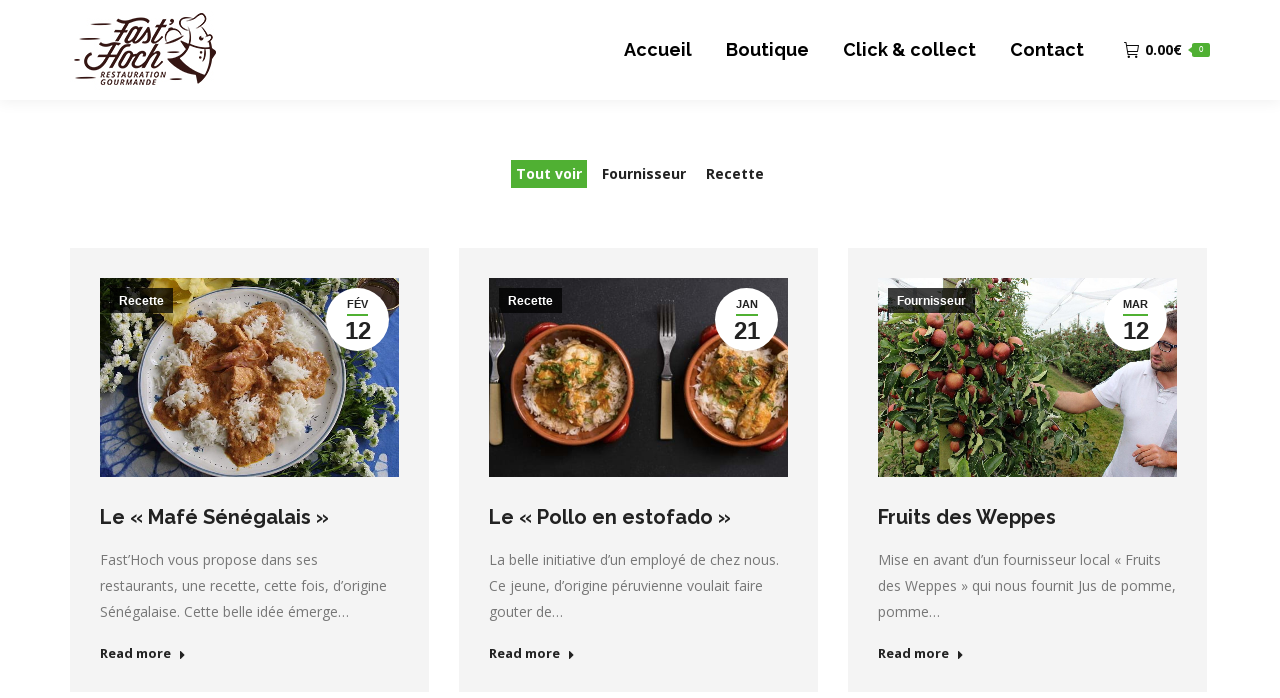

--- FILE ---
content_type: text/html; charset=UTF-8
request_url: https://fasthoch.com/blog/
body_size: 11853
content:
<!DOCTYPE html>
<!--[if !(IE 6) | !(IE 7) | !(IE 8)  ]><!-->
<html lang="fr-FR" class="no-js">
<!--<![endif]-->
<head>
	<meta charset="UTF-8" />
		<meta name="viewport" content="width=device-width, initial-scale=1, maximum-scale=1, user-scalable=0">
		<meta name="theme-color" content="#50b033"/>	<link rel="profile" href="http://gmpg.org/xfn/11" />
	        <script type="text/javascript">
            if (/Android|webOS|iPhone|iPad|iPod|BlackBerry|IEMobile|Opera Mini/i.test(navigator.userAgent)) {
                var originalAddEventListener = EventTarget.prototype.addEventListener,
                    oldWidth = window.innerWidth;

                EventTarget.prototype.addEventListener = function (eventName, eventHandler, useCapture) {
                    if (eventName === "resize") {
                        originalAddEventListener.call(this, eventName, function (event) {
                            if (oldWidth === window.innerWidth) {
                                return;
                            }
                            else if (oldWidth !== window.innerWidth) {
                                oldWidth = window.innerWidth;
                            }
                            if (eventHandler.handleEvent) {
                                eventHandler.handleEvent.call(this, event);
                            }
                            else {
                                eventHandler.call(this, event);
                            };
                        }, useCapture);
                    }
                    else {
                        originalAddEventListener.call(this, eventName, eventHandler, useCapture);
                    };
                };
            };
        </script>
		<title>Actualités &#038; Blog &#8211; Fast&#039;Hoch &#8211; Lille</title>
<meta name='robots' content='max-image-preview:large' />
<link rel='dns-prefetch' href='//fonts.googleapis.com' />
<link rel='dns-prefetch' href='//s.w.org' />
<link rel="alternate" type="application/rss+xml" title="Fast&#039;Hoch - Lille &raquo; Flux" href="https://fasthoch.com/feed/" />
<link rel="alternate" type="application/rss+xml" title="Fast&#039;Hoch - Lille &raquo; Flux des commentaires" href="https://fasthoch.com/comments/feed/" />
		<script type="text/javascript">
			window._wpemojiSettings = {"baseUrl":"https:\/\/s.w.org\/images\/core\/emoji\/13.0.1\/72x72\/","ext":".png","svgUrl":"https:\/\/s.w.org\/images\/core\/emoji\/13.0.1\/svg\/","svgExt":".svg","source":{"concatemoji":"https:\/\/fasthoch.com\/wp-includes\/js\/wp-emoji-release.min.js?ver=5.7.14"}};
			!function(e,a,t){var n,r,o,i=a.createElement("canvas"),p=i.getContext&&i.getContext("2d");function s(e,t){var a=String.fromCharCode;p.clearRect(0,0,i.width,i.height),p.fillText(a.apply(this,e),0,0);e=i.toDataURL();return p.clearRect(0,0,i.width,i.height),p.fillText(a.apply(this,t),0,0),e===i.toDataURL()}function c(e){var t=a.createElement("script");t.src=e,t.defer=t.type="text/javascript",a.getElementsByTagName("head")[0].appendChild(t)}for(o=Array("flag","emoji"),t.supports={everything:!0,everythingExceptFlag:!0},r=0;r<o.length;r++)t.supports[o[r]]=function(e){if(!p||!p.fillText)return!1;switch(p.textBaseline="top",p.font="600 32px Arial",e){case"flag":return s([127987,65039,8205,9895,65039],[127987,65039,8203,9895,65039])?!1:!s([55356,56826,55356,56819],[55356,56826,8203,55356,56819])&&!s([55356,57332,56128,56423,56128,56418,56128,56421,56128,56430,56128,56423,56128,56447],[55356,57332,8203,56128,56423,8203,56128,56418,8203,56128,56421,8203,56128,56430,8203,56128,56423,8203,56128,56447]);case"emoji":return!s([55357,56424,8205,55356,57212],[55357,56424,8203,55356,57212])}return!1}(o[r]),t.supports.everything=t.supports.everything&&t.supports[o[r]],"flag"!==o[r]&&(t.supports.everythingExceptFlag=t.supports.everythingExceptFlag&&t.supports[o[r]]);t.supports.everythingExceptFlag=t.supports.everythingExceptFlag&&!t.supports.flag,t.DOMReady=!1,t.readyCallback=function(){t.DOMReady=!0},t.supports.everything||(n=function(){t.readyCallback()},a.addEventListener?(a.addEventListener("DOMContentLoaded",n,!1),e.addEventListener("load",n,!1)):(e.attachEvent("onload",n),a.attachEvent("onreadystatechange",function(){"complete"===a.readyState&&t.readyCallback()})),(n=t.source||{}).concatemoji?c(n.concatemoji):n.wpemoji&&n.twemoji&&(c(n.twemoji),c(n.wpemoji)))}(window,document,window._wpemojiSettings);
		</script>
		<style type="text/css">
img.wp-smiley,
img.emoji {
	display: inline !important;
	border: none !important;
	box-shadow: none !important;
	height: 1em !important;
	width: 1em !important;
	margin: 0 .07em !important;
	vertical-align: -0.1em !important;
	background: none !important;
	padding: 0 !important;
}
</style>
	<link rel='stylesheet' id='layerslider-css'  href='https://fasthoch.com/wp-content/plugins/LayerSlider/static/layerslider/css/layerslider.css?ver=6.8.4' type='text/css' media='all' />
<link rel='stylesheet' id='wp-block-library-css'  href='https://fasthoch.com/wp-includes/css/dist/block-library/style.min.css?ver=5.7.14' type='text/css' media='all' />
<link rel='stylesheet' id='wp-block-library-theme-css'  href='https://fasthoch.com/wp-includes/css/dist/block-library/theme.min.css?ver=5.7.14' type='text/css' media='all' />
<link rel='stylesheet' id='wc-block-style-css'  href='https://fasthoch.com/wp-content/plugins/woocommerce/assets/css/blocks/style.css?ver=3.6.7' type='text/css' media='all' />
<link rel='stylesheet' id='contact-form-7-css'  href='https://fasthoch.com/wp-content/plugins/contact-form-7/includes/css/styles.css?ver=5.1.3' type='text/css' media='all' />
<link rel='stylesheet' id='rs-plugin-settings-css'  href='https://fasthoch.com/wp-content/plugins/revslider/public/assets/css/settings.css?ver=5.4.8.3' type='text/css' media='all' />
<style id='rs-plugin-settings-inline-css' type='text/css'>
#rs-demo-id {}
</style>
<style id='woocommerce-inline-inline-css' type='text/css'>
.woocommerce form .form-row .required { visibility: visible; }
</style>
<link rel='stylesheet' id='the7-Defaults-css'  href='https://fasthoch.com/wp-content/uploads/smile_fonts/Defaults/Defaults.css?ver=5.7.14' type='text/css' media='all' />
<link rel='stylesheet' id='the7-icomoon-font-awesome-14x14-css'  href='https://fasthoch.com/wp-content/uploads/smile_fonts/icomoon-font-awesome-14x14/icomoon-font-awesome-14x14.css?ver=5.7.14' type='text/css' media='all' />
<!--[if lt IE 9]>
<link rel='stylesheet' id='vc_lte_ie9-css'  href='https://fasthoch.com/wp-content/plugins/js_composer/assets/css/vc_lte_ie9.min.css?ver=6.0.2' type='text/css' media='screen' />
<![endif]-->
<link rel='stylesheet' id='js_composer_front-css'  href='//fasthoch.com/wp-content/uploads/js_composer/js_composer_front_custom.css?ver=6.0.2' type='text/css' media='all' />
<link rel='stylesheet' id='dt-web-fonts-css'  href='https://fonts.googleapis.com/css?family=Open+Sans:400,600,700%7CRoboto:400,600,700%7CRaleway:400,600,700' type='text/css' media='all' />
<link rel='stylesheet' id='dt-main-css'  href='https://fasthoch.com/wp-content/themes/dt-the7/css-lite/main.min.css?ver=9.9.1' type='text/css' media='all' />
<style id='dt-main-inline-css' type='text/css'>
body #load {
  display: block;
  height: 100%;
  overflow: hidden;
  position: fixed;
  width: 100%;
  z-index: 9901;
  opacity: 1;
  visibility: visible;
  transition: all .35s ease-out;
}
.load-wrap {
  width: 100%;
  height: 100%;
  background-position: center center;
  background-repeat: no-repeat;
  text-align: center;
}
.load-wrap > svg {
  position: absolute;
  top: 50%;
  left: 50%;
  transform: translate(-50%,-50%);
}
#load {
  background-color: #ffffff;
}
.uil-default rect:not(.bk) {
  fill: #c4c4c4;
}
.uil-ring > path {
  fill: #c4c4c4;
}
.ring-loader .circle {
  fill: #c4c4c4;
}
.ring-loader .moving-circle {
  fill: #c4c4c4;
}
.uil-hourglass .glass {
  stroke: #c4c4c4;
}
.uil-hourglass .sand {
  fill: #c4c4c4;
}
.spinner-loader .load-wrap {
  background-image: url("data:image/svg+xml,%3Csvg width='75px' height='75px' xmlns='http://www.w3.org/2000/svg' viewBox='0 0 100 100' preserveAspectRatio='xMidYMid' class='uil-default'%3E%3Crect x='0' y='0' width='100' height='100' fill='none' class='bk'%3E%3C/rect%3E%3Crect  x='46.5' y='40' width='7' height='20' rx='5' ry='5' fill='%23c4c4c4' transform='rotate(0 50 50) translate(0 -30)'%3E  %3Canimate attributeName='opacity' from='1' to='0' dur='1s' begin='0s' repeatCount='indefinite'/%3E%3C/rect%3E%3Crect  x='46.5' y='40' width='7' height='20' rx='5' ry='5' fill='%23c4c4c4' transform='rotate(30 50 50) translate(0 -30)'%3E  %3Canimate attributeName='opacity' from='1' to='0' dur='1s' begin='0.08333333333333333s' repeatCount='indefinite'/%3E%3C/rect%3E%3Crect  x='46.5' y='40' width='7' height='20' rx='5' ry='5' fill='%23c4c4c4' transform='rotate(60 50 50) translate(0 -30)'%3E  %3Canimate attributeName='opacity' from='1' to='0' dur='1s' begin='0.16666666666666666s' repeatCount='indefinite'/%3E%3C/rect%3E%3Crect  x='46.5' y='40' width='7' height='20' rx='5' ry='5' fill='%23c4c4c4' transform='rotate(90 50 50) translate(0 -30)'%3E  %3Canimate attributeName='opacity' from='1' to='0' dur='1s' begin='0.25s' repeatCount='indefinite'/%3E%3C/rect%3E%3Crect  x='46.5' y='40' width='7' height='20' rx='5' ry='5' fill='%23c4c4c4' transform='rotate(120 50 50) translate(0 -30)'%3E  %3Canimate attributeName='opacity' from='1' to='0' dur='1s' begin='0.3333333333333333s' repeatCount='indefinite'/%3E%3C/rect%3E%3Crect  x='46.5' y='40' width='7' height='20' rx='5' ry='5' fill='%23c4c4c4' transform='rotate(150 50 50) translate(0 -30)'%3E  %3Canimate attributeName='opacity' from='1' to='0' dur='1s' begin='0.4166666666666667s' repeatCount='indefinite'/%3E%3C/rect%3E%3Crect  x='46.5' y='40' width='7' height='20' rx='5' ry='5' fill='%23c4c4c4' transform='rotate(180 50 50) translate(0 -30)'%3E  %3Canimate attributeName='opacity' from='1' to='0' dur='1s' begin='0.5s' repeatCount='indefinite'/%3E%3C/rect%3E%3Crect  x='46.5' y='40' width='7' height='20' rx='5' ry='5' fill='%23c4c4c4' transform='rotate(210 50 50) translate(0 -30)'%3E  %3Canimate attributeName='opacity' from='1' to='0' dur='1s' begin='0.5833333333333334s' repeatCount='indefinite'/%3E%3C/rect%3E%3Crect  x='46.5' y='40' width='7' height='20' rx='5' ry='5' fill='%23c4c4c4' transform='rotate(240 50 50) translate(0 -30)'%3E  %3Canimate attributeName='opacity' from='1' to='0' dur='1s' begin='0.6666666666666666s' repeatCount='indefinite'/%3E%3C/rect%3E%3Crect  x='46.5' y='40' width='7' height='20' rx='5' ry='5' fill='%23c4c4c4' transform='rotate(270 50 50) translate(0 -30)'%3E  %3Canimate attributeName='opacity' from='1' to='0' dur='1s' begin='0.75s' repeatCount='indefinite'/%3E%3C/rect%3E%3Crect  x='46.5' y='40' width='7' height='20' rx='5' ry='5' fill='%23c4c4c4' transform='rotate(300 50 50) translate(0 -30)'%3E  %3Canimate attributeName='opacity' from='1' to='0' dur='1s' begin='0.8333333333333334s' repeatCount='indefinite'/%3E%3C/rect%3E%3Crect  x='46.5' y='40' width='7' height='20' rx='5' ry='5' fill='%23c4c4c4' transform='rotate(330 50 50) translate(0 -30)'%3E  %3Canimate attributeName='opacity' from='1' to='0' dur='1s' begin='0.9166666666666666s' repeatCount='indefinite'/%3E%3C/rect%3E%3C/svg%3E");
}
.ring-loader .load-wrap {
  background-image: url("data:image/svg+xml,%3Csvg xmlns='http://www.w3.org/2000/svg' viewBox='0 0 32 32' width='72' height='72' fill='%23c4c4c4'%3E   %3Cpath opacity='.25' d='M16 0 A16 16 0 0 0 16 32 A16 16 0 0 0 16 0 M16 4 A12 12 0 0 1 16 28 A12 12 0 0 1 16 4'/%3E   %3Cpath d='M16 0 A16 16 0 0 1 32 16 L28 16 A12 12 0 0 0 16 4z'%3E     %3CanimateTransform attributeName='transform' type='rotate' from='0 16 16' to='360 16 16' dur='0.8s' repeatCount='indefinite' /%3E   %3C/path%3E %3C/svg%3E");
}
.hourglass-loader .load-wrap {
  background-image: url("data:image/svg+xml,%3Csvg xmlns='http://www.w3.org/2000/svg' viewBox='0 0 32 32' width='72' height='72' fill='%23c4c4c4'%3E   %3Cpath transform='translate(2)' d='M0 12 V20 H4 V12z'%3E      %3Canimate attributeName='d' values='M0 12 V20 H4 V12z; M0 4 V28 H4 V4z; M0 12 V20 H4 V12z; M0 12 V20 H4 V12z' dur='1.2s' repeatCount='indefinite' begin='0' keytimes='0;.2;.5;1' keySplines='0.2 0.2 0.4 0.8;0.2 0.6 0.4 0.8;0.2 0.8 0.4 0.8' calcMode='spline'  /%3E   %3C/path%3E   %3Cpath transform='translate(8)' d='M0 12 V20 H4 V12z'%3E     %3Canimate attributeName='d' values='M0 12 V20 H4 V12z; M0 4 V28 H4 V4z; M0 12 V20 H4 V12z; M0 12 V20 H4 V12z' dur='1.2s' repeatCount='indefinite' begin='0.2' keytimes='0;.2;.5;1' keySplines='0.2 0.2 0.4 0.8;0.2 0.6 0.4 0.8;0.2 0.8 0.4 0.8' calcMode='spline'  /%3E   %3C/path%3E   %3Cpath transform='translate(14)' d='M0 12 V20 H4 V12z'%3E     %3Canimate attributeName='d' values='M0 12 V20 H4 V12z; M0 4 V28 H4 V4z; M0 12 V20 H4 V12z; M0 12 V20 H4 V12z' dur='1.2s' repeatCount='indefinite' begin='0.4' keytimes='0;.2;.5;1' keySplines='0.2 0.2 0.4 0.8;0.2 0.6 0.4 0.8;0.2 0.8 0.4 0.8' calcMode='spline' /%3E   %3C/path%3E   %3Cpath transform='translate(20)' d='M0 12 V20 H4 V12z'%3E     %3Canimate attributeName='d' values='M0 12 V20 H4 V12z; M0 4 V28 H4 V4z; M0 12 V20 H4 V12z; M0 12 V20 H4 V12z' dur='1.2s' repeatCount='indefinite' begin='0.6' keytimes='0;.2;.5;1' keySplines='0.2 0.2 0.4 0.8;0.2 0.6 0.4 0.8;0.2 0.8 0.4 0.8' calcMode='spline' /%3E   %3C/path%3E   %3Cpath transform='translate(26)' d='M0 12 V20 H4 V12z'%3E     %3Canimate attributeName='d' values='M0 12 V20 H4 V12z; M0 4 V28 H4 V4z; M0 12 V20 H4 V12z; M0 12 V20 H4 V12z' dur='1.2s' repeatCount='indefinite' begin='0.8' keytimes='0;.2;.5;1' keySplines='0.2 0.2 0.4 0.8;0.2 0.6 0.4 0.8;0.2 0.8 0.4 0.8' calcMode='spline' /%3E   %3C/path%3E %3C/svg%3E");
}

</style>
<link rel='stylesheet' id='the7-font-css'  href='https://fasthoch.com/wp-content/themes/dt-the7/fonts/icomoon-the7-font/icomoon-the7-font.min.css?ver=9.9.1' type='text/css' media='all' />
<link rel='stylesheet' id='the7-awesome-fonts-css'  href='https://fasthoch.com/wp-content/themes/dt-the7/fonts/FontAwesome/css/all.min.css?ver=9.9.1' type='text/css' media='all' />
<link rel='stylesheet' id='the7-awesome-fonts-back-css'  href='https://fasthoch.com/wp-content/themes/dt-the7/fonts/FontAwesome/back-compat.min.css?ver=9.9.1' type='text/css' media='all' />
<link rel='stylesheet' id='the7-wpbakery-css'  href='https://fasthoch.com/wp-content/themes/dt-the7/css-lite/wpbakery.min.css?ver=9.9.1' type='text/css' media='all' />
<link rel='stylesheet' id='the7pt-static-css'  href='https://fasthoch.com/wp-content/plugins/dt-the7-core/assets/css/post-type.min.css?ver=9.9.1' type='text/css' media='all' />
<link rel='stylesheet' id='dt-custom-css'  href='https://fasthoch.com/wp-content/uploads/the7-css/custom.css?ver=bb3feb116fea' type='text/css' media='all' />
<link rel='stylesheet' id='wc-dt-custom-css'  href='https://fasthoch.com/wp-content/uploads/the7-css/compatibility/wc-dt-custom.css?ver=bb3feb116fea' type='text/css' media='all' />
<link rel='stylesheet' id='dt-media-css'  href='https://fasthoch.com/wp-content/uploads/the7-css/media.css?ver=bb3feb116fea' type='text/css' media='all' />
<link rel='stylesheet' id='the7-mega-menu-css'  href='https://fasthoch.com/wp-content/uploads/the7-css/mega-menu.css?ver=bb3feb116fea' type='text/css' media='all' />
<link rel='stylesheet' id='the7-elements-albums-portfolio-css'  href='https://fasthoch.com/wp-content/uploads/the7-css/the7-elements-albums-portfolio.css?ver=bb3feb116fea' type='text/css' media='all' />
<link rel='stylesheet' id='the7-elements-css'  href='https://fasthoch.com/wp-content/uploads/the7-css/post-type-dynamic.css?ver=bb3feb116fea' type='text/css' media='all' />
<link rel='stylesheet' id='style-css'  href='https://fasthoch.com/wp-content/themes/dt-the7/style.css?ver=9.9.1' type='text/css' media='all' />
<link rel='stylesheet' id='the7-elementor-global-css'  href='https://fasthoch.com/wp-content/themes/dt-the7/css/compatibility/elementor/elementor-global.min.css?ver=9.9.1' type='text/css' media='all' />
<script type='text/javascript' id='jquery-core-js-extra'>
/* <![CDATA[ */
var slide_in = {"demo_dir":"https:\/\/fasthoch.com\/wp-content\/plugins\/convertplug\/modules\/slide_in\/assets\/demos"};
/* ]]> */
</script>
<script type='text/javascript' src='https://fasthoch.com/wp-includes/js/jquery/jquery.min.js?ver=3.5.1' id='jquery-core-js'></script>
<script type='text/javascript' src='https://fasthoch.com/wp-includes/js/jquery/jquery-migrate.min.js?ver=3.3.2' id='jquery-migrate-js'></script>
<script type='text/javascript' id='layerslider-greensock-js-extra'>
/* <![CDATA[ */
var LS_Meta = {"v":"6.8.4"};
/* ]]> */
</script>
<script type='text/javascript' src='https://fasthoch.com/wp-content/plugins/LayerSlider/static/layerslider/js/greensock.js?ver=1.19.0' id='layerslider-greensock-js'></script>
<script type='text/javascript' src='https://fasthoch.com/wp-content/plugins/LayerSlider/static/layerslider/js/layerslider.kreaturamedia.jquery.js?ver=6.8.4' id='layerslider-js'></script>
<script type='text/javascript' src='https://fasthoch.com/wp-content/plugins/LayerSlider/static/layerslider/js/layerslider.transitions.js?ver=6.8.4' id='layerslider-transitions-js'></script>
<script type='text/javascript' src='https://fasthoch.com/wp-content/plugins/revslider/public/assets/js/jquery.themepunch.tools.min.js?ver=5.4.8.3' id='tp-tools-js'></script>
<script type='text/javascript' src='https://fasthoch.com/wp-content/plugins/revslider/public/assets/js/jquery.themepunch.revolution.min.js?ver=5.4.8.3' id='revmin-js'></script>
<script type='text/javascript' src='https://fasthoch.com/wp-content/plugins/woocommerce/assets/js/jquery-blockui/jquery.blockUI.min.js?ver=2.70' id='jquery-blockui-js'></script>
<script type='text/javascript' id='wc-add-to-cart-js-extra'>
/* <![CDATA[ */
var wc_add_to_cart_params = {"ajax_url":"\/wp-admin\/admin-ajax.php","wc_ajax_url":"\/?wc-ajax=%%endpoint%%","i18n_view_cart":"Voir le panier","cart_url":"https:\/\/fasthoch.com\/cart\/","is_cart":"","cart_redirect_after_add":"no"};
/* ]]> */
</script>
<script type='text/javascript' src='https://fasthoch.com/wp-content/plugins/woocommerce/assets/js/frontend/add-to-cart.min.js?ver=3.6.7' id='wc-add-to-cart-js'></script>
<script type='text/javascript' src='https://fasthoch.com/wp-content/plugins/js_composer/assets/js/vendors/woocommerce-add-to-cart.js?ver=6.0.2' id='vc_woocommerce-add-to-cart-js-js'></script>
<script type='text/javascript' id='dt-above-fold-js-extra'>
/* <![CDATA[ */
var dtLocal = {"themeUrl":"https:\/\/fasthoch.com\/wp-content\/themes\/dt-the7","passText":"Pour voir ce contenu, entrer le mots de passe:","moreButtonText":{"loading":"Chargement...","loadMore":"Charger la suite"},"postID":"65","ajaxurl":"https:\/\/fasthoch.com\/wp-admin\/admin-ajax.php","REST":{"baseUrl":"https:\/\/fasthoch.com\/wp-json\/the7\/v1","endpoints":{"sendMail":"\/send-mail"}},"contactMessages":{"required":"One or more fields have an error. Please check and try again.","terms":"Please accept the privacy policy.","fillTheCaptchaError":"Please, fill the captcha."},"captchaSiteKey":"","ajaxNonce":"88190da955","pageData":{"type":"page","template":"page","layout":null},"themeSettings":{"smoothScroll":"off","lazyLoading":false,"accentColor":{"mode":"solid","color":"#50b033"},"desktopHeader":{"height":100},"ToggleCaptionEnabled":"disabled","ToggleCaption":"Navigation","floatingHeader":{"showAfter":120,"showMenu":true,"height":70,"logo":{"showLogo":true,"html":"<img class=\" preload-me\" src=\"https:\/\/fasthoch.com\/wp-content\/uploads\/2017\/06\/logo_fasthoch_traiteur_plateaux_repas_light.jpg\" srcset=\"https:\/\/fasthoch.com\/wp-content\/uploads\/2017\/06\/logo_fasthoch_traiteur_plateaux_repas_light.jpg 150w, https:\/\/fasthoch.com\/wp-content\/uploads\/2017\/06\/logo_fasthoch_traiteur_plateaux_repas_retinalight.jpg 300w\" width=\"150\" height=\"45\"   sizes=\"150px\" alt=\"Fast&#039;Hoch - Lille\" \/>","url":"https:\/\/fasthoch.com\/"}},"topLine":{"floatingTopLine":{"logo":{"showLogo":false,"html":""}}},"mobileHeader":{"firstSwitchPoint":1100,"secondSwitchPoint":778,"firstSwitchPointHeight":70,"secondSwitchPointHeight":70,"mobileToggleCaptionEnabled":"disabled","mobileToggleCaption":"Menu"},"stickyMobileHeaderFirstSwitch":{"logo":{"html":"<img class=\" preload-me\" src=\"https:\/\/fasthoch.com\/wp-content\/uploads\/2017\/06\/logo_fasthoch_traiteur_plateaux_repas.jpg\" srcset=\"https:\/\/fasthoch.com\/wp-content\/uploads\/2017\/06\/logo_fasthoch_traiteur_plateaux_repas.jpg 150w, https:\/\/fasthoch.com\/wp-content\/uploads\/2017\/06\/logo_fasthoch_traiteur_plateaux_repas_retina.jpg 300w\" width=\"150\" height=\"80\"   sizes=\"150px\" alt=\"Fast&#039;Hoch - Lille\" \/>"}},"stickyMobileHeaderSecondSwitch":{"logo":{"html":"<img class=\" preload-me\" src=\"https:\/\/fasthoch.com\/wp-content\/uploads\/2017\/06\/logo_fasthoch_traiteur_plateaux_repas.jpg\" srcset=\"https:\/\/fasthoch.com\/wp-content\/uploads\/2017\/06\/logo_fasthoch_traiteur_plateaux_repas.jpg 150w, https:\/\/fasthoch.com\/wp-content\/uploads\/2017\/06\/logo_fasthoch_traiteur_plateaux_repas_retina.jpg 300w\" width=\"150\" height=\"80\"   sizes=\"150px\" alt=\"Fast&#039;Hoch - Lille\" \/>"}},"content":{"textColor":"#777777","headerColor":"#222222"},"sidebar":{"switchPoint":900},"boxedWidth":"1280px","stripes":{"stripe1":{"textColor":"#787d85","headerColor":"#3b3f4a"},"stripe2":{"textColor":"#8b9199","headerColor":"#ffffff"},"stripe3":{"textColor":"#ffffff","headerColor":"#ffffff"}}},"VCMobileScreenWidth":"768","wcCartFragmentHash":"64e5dd01d3d50e72a7da911be6eb0b45","elementor":{"settings":{"container_width":1140}}};
var dtShare = {"shareButtonText":{"facebook":"Share on Facebook","twitter":"Tweet","pinterest":"Pin it","linkedin":"Share on Linkedin","whatsapp":"Share on Whatsapp"},"overlayOpacity":"85"};
/* ]]> */
</script>
<script type='text/javascript' src='https://fasthoch.com/wp-content/themes/dt-the7/js-lite/above-the-fold.min.js?ver=9.9.1' id='dt-above-fold-js'></script>
<script type='text/javascript' src='https://fasthoch.com/wp-content/themes/dt-the7/js-lite/compatibility/woocommerce/woocommerce.min.js?ver=9.9.1' id='dt-woocommerce-js'></script>
<meta name="generator" content="Powered by LayerSlider 6.8.4 - Multi-Purpose, Responsive, Parallax, Mobile-Friendly Slider Plugin for WordPress." />
<!-- LayerSlider updates and docs at: https://layerslider.kreaturamedia.com -->
<link rel="https://api.w.org/" href="https://fasthoch.com/wp-json/" /><link rel="alternate" type="application/json" href="https://fasthoch.com/wp-json/wp/v2/pages/65" /><link rel="EditURI" type="application/rsd+xml" title="RSD" href="https://fasthoch.com/xmlrpc.php?rsd" />
<link rel="wlwmanifest" type="application/wlwmanifest+xml" href="https://fasthoch.com/wp-includes/wlwmanifest.xml" /> 
<meta name="generator" content="WordPress 5.7.14" />
<meta name="generator" content="WooCommerce 3.6.7" />
<link rel="canonical" href="https://fasthoch.com/blog/" />
<link rel='shortlink' href='https://fasthoch.com/?p=65' />
<link rel="alternate" type="application/json+oembed" href="https://fasthoch.com/wp-json/oembed/1.0/embed?url=https%3A%2F%2Ffasthoch.com%2Fblog%2F" />
<link rel="alternate" type="text/xml+oembed" href="https://fasthoch.com/wp-json/oembed/1.0/embed?url=https%3A%2F%2Ffasthoch.com%2Fblog%2F&#038;format=xml" />
<meta property="og:site_name" content="Fast&#039;Hoch - Lille" />
<meta property="og:title" content="Actualités &#038; Blog" />
<meta property="og:url" content="https://fasthoch.com/blog/" />
<meta property="og:type" content="article" />
	<noscript><style>.woocommerce-product-gallery{ opacity: 1 !important; }</style></noscript>
	<meta name="generator" content="Powered by WPBakery Page Builder - drag and drop page builder for WordPress."/>
<meta name="generator" content="Powered by Slider Revolution 5.4.8.3 - responsive, Mobile-Friendly Slider Plugin for WordPress with comfortable drag and drop interface." />
<script type="text/javascript" id="the7-loader-script">
document.addEventListener("DOMContentLoaded", function(event) { 
	var load = document.getElementById("load");
	if(!load.classList.contains('loader-removed')){
		var removeLoading = setTimeout(function() {
			load.className += " loader-removed";
		}, 300);
	}
});
</script>
		<link rel="icon" href="https://fasthoch.com/wp-content/uploads/2017/06/favicon-fasthoch.jpg" type="image/jpeg" sizes="16x16"/><link rel="icon" href="https://fasthoch.com/wp-content/uploads/2017/06/favicon-fasthoch-retina.jpg" type="image/jpeg" sizes="32x32"/><script type="text/javascript">function setREVStartSize(e){									
						try{ e.c=jQuery(e.c);var i=jQuery(window).width(),t=9999,r=0,n=0,l=0,f=0,s=0,h=0;
							if(e.responsiveLevels&&(jQuery.each(e.responsiveLevels,function(e,f){f>i&&(t=r=f,l=e),i>f&&f>r&&(r=f,n=e)}),t>r&&(l=n)),f=e.gridheight[l]||e.gridheight[0]||e.gridheight,s=e.gridwidth[l]||e.gridwidth[0]||e.gridwidth,h=i/s,h=h>1?1:h,f=Math.round(h*f),"fullscreen"==e.sliderLayout){var u=(e.c.width(),jQuery(window).height());if(void 0!=e.fullScreenOffsetContainer){var c=e.fullScreenOffsetContainer.split(",");if (c) jQuery.each(c,function(e,i){u=jQuery(i).length>0?u-jQuery(i).outerHeight(!0):u}),e.fullScreenOffset.split("%").length>1&&void 0!=e.fullScreenOffset&&e.fullScreenOffset.length>0?u-=jQuery(window).height()*parseInt(e.fullScreenOffset,0)/100:void 0!=e.fullScreenOffset&&e.fullScreenOffset.length>0&&(u-=parseInt(e.fullScreenOffset,0))}f=u}else void 0!=e.minHeight&&f<e.minHeight&&(f=e.minHeight);e.c.closest(".rev_slider_wrapper").css({height:f})					
						}catch(d){console.log("Failure at Presize of Slider:"+d)}						
					};</script>
<noscript><style type="text/css"> .wpb_animate_when_almost_visible { opacity: 1; }</style></noscript></head>
<body class="page-template-default page page-id-65 wp-embed-responsive the7-core-ver-2.0.4 woocommerce-no-js title-off dt-responsive-on right-mobile-menu-close-icon ouside-menu-close-icon mobile-hamburger-close-bg-enable mobile-hamburger-close-bg-hover-enable  fade-medium-mobile-menu-close-icon fade-medium-menu-close-icon srcset-enabled btn-flat custom-btn-color custom-btn-hover-color phantom-fade phantom-shadow-decoration phantom-custom-logo-on floating-mobile-menu-icon top-header first-switch-logo-left first-switch-menu-right second-switch-logo-left second-switch-menu-right right-mobile-menu layzr-loading-on popup-message-style dt-fa-compatibility the7-ver-9.9.1 wpb-js-composer js-comp-ver-6.0.2 vc_responsive elementor-default elementor-kit-1194">
<!-- The7 9.9.1 -->
<div id="load" class="spinner-loader">
	<div class="load-wrap"></div>
</div>
<div id="page" >
	<a class="skip-link screen-reader-text" href="#content">Contenu en pleine largeur</a>

<div class="masthead inline-header right widgets full-height shadow-decoration shadow-mobile-header-decoration small-mobile-menu-icon mobile-menu-icon-bg-on mobile-menu-icon-hover-bg-on dt-parent-menu-clickable show-sub-menu-on-hover"  role="banner">

	<div class="top-bar full-width-line top-bar-empty">
	<div class="top-bar-bg" ></div>
	<div class="mini-widgets left-widgets"></div><div class="mini-widgets right-widgets"></div></div>

	<header class="header-bar">

		<div class="branding">
	<div id="site-title" class="assistive-text">Fast&#039;Hoch &#8211; Lille</div>
	<div id="site-description" class="assistive-text">Vivement ce midi !</div>
	<a class="" href="https://fasthoch.com/"><img class=" preload-me" src="https://fasthoch.com/wp-content/uploads/2017/06/logo_fasthoch_traiteur_plateaux_repas.jpg" srcset="https://fasthoch.com/wp-content/uploads/2017/06/logo_fasthoch_traiteur_plateaux_repas.jpg 150w, https://fasthoch.com/wp-content/uploads/2017/06/logo_fasthoch_traiteur_plateaux_repas_retina.jpg 300w" width="150" height="80"   sizes="150px" alt="Fast&#039;Hoch - Lille" /></a></div>

		<ul id="primary-menu" class="main-nav underline-decoration upwards-line outside-item-remove-margin" role="menubar"><li class="menu-item menu-item-type-post_type menu-item-object-page menu-item-home menu-item-854 first" role="presentation"><a href='https://fasthoch.com/' data-level='1' role="menuitem"><span class="menu-item-text"><span class="menu-text">Accueil</span></span></a></li> <li class="menu-item menu-item-type-post_type menu-item-object-page menu-item-953" role="presentation"><a href='https://fasthoch.com/boutique/' data-level='1' role="menuitem"><span class="menu-item-text"><span class="menu-text">Boutique</span></span></a></li> <li class="menu-item menu-item-type-custom menu-item-object-custom menu-item-1136" role="presentation"><a href='https://fasthoch-commande.fr/' data-level='1' role="menuitem"><span class="menu-item-text"><span class="menu-text">Click &#038; collect</span></span></a></li> <li class="menu-item menu-item-type-post_type menu-item-object-page menu-item-849" role="presentation"><a href='https://fasthoch.com/contact/' data-level='1' role="menuitem"><span class="menu-item-text"><span class="menu-text">Contact</span></span></a></li> </ul>
		<div class="mini-widgets"><div class="show-on-desktop near-logo-first-switch near-logo-second-switch">
<div class="wc-shopping-cart shopping-cart rectangular-counter-style show-sub-cart" data-cart-hash="64e5dd01d3d50e72a7da911be6eb0b45">

	<a class="wc-ico-cart rectangular-counter-style show-sub-cart" href="https://fasthoch.com/cart/"><i class="the7-mw-icon-cart"></i><span class="woocommerce-Price-amount amount">0.00<span class="woocommerce-Price-currencySymbol">&euro;</span></span><span class="counter">0</span></a>

	<div class="shopping-cart-wrap">
		<div class="shopping-cart-inner">
			
						<p class="buttons top-position">
				<a href="https://fasthoch.com/cart/" class="button view-cart">Voir le panier</a><a href="https://fasthoch.com/commande/" class="button checkout">Commande</a>			</p>

						<ul class="cart_list product_list_widget empty">
				<li>Pas de produit dans le panier.</li>			</ul>
			<div class="shopping-cart-bottom" style="display: none">
				<p class="total">
					<strong>Sous-total:</strong> <span class="woocommerce-Price-amount amount">0.00<span class="woocommerce-Price-currencySymbol">&euro;</span></span>				</p>
				<p class="buttons">
					<a href="https://fasthoch.com/cart/" class="button view-cart">Voir le panier</a><a href="https://fasthoch.com/commande/" class="button checkout">Commande</a>				</p>
			</div>
					</div>
	</div>

</div>
</div></div>
	</header>

</div>
<div class="dt-mobile-header mobile-menu-show-divider">
	<div class="dt-close-mobile-menu-icon"><div class="close-line-wrap"><span class="close-line"></span><span class="close-line"></span><span class="close-line"></span></div></div>	<ul id="mobile-menu" class="mobile-main-nav" role="menubar">
		<li class="menu-item menu-item-type-post_type menu-item-object-page menu-item-home menu-item-854 first" role="presentation"><a href='https://fasthoch.com/' data-level='1' role="menuitem"><span class="menu-item-text"><span class="menu-text">Accueil</span></span></a></li> <li class="menu-item menu-item-type-post_type menu-item-object-page menu-item-953" role="presentation"><a href='https://fasthoch.com/boutique/' data-level='1' role="menuitem"><span class="menu-item-text"><span class="menu-text">Boutique</span></span></a></li> <li class="menu-item menu-item-type-custom menu-item-object-custom menu-item-1136" role="presentation"><a href='https://fasthoch-commande.fr/' data-level='1' role="menuitem"><span class="menu-item-text"><span class="menu-text">Click &#038; collect</span></span></a></li> <li class="menu-item menu-item-type-post_type menu-item-object-page menu-item-849" role="presentation"><a href='https://fasthoch.com/contact/' data-level='1' role="menuitem"><span class="menu-item-text"><span class="menu-text">Contact</span></span></a></li> 	</ul>
	<div class='mobile-mini-widgets-in-menu'></div>
</div>

<style id="the7-page-content-style">
#main {
  padding-top: 60px;
}
@media screen and (max-width: 970px) {
  #main {
    padding-top: 60px;
  }
}

</style>

<div id="main" class="sidebar-none sidebar-divider-off">

	
	<div class="main-gradient"></div>
	<div class="wf-wrap">
	<div class="wf-container-main">

	


	<div id="content" class="content" role="main">

		<div class="vc_row wpb_row vc_row-fluid"><div class="wpb_column vc_column_container vc_col-sm-12"><div class="vc_column-inner"><div class="wpb_wrapper"><style type="text/css" data-type="the7_shortcodes-inline-css">.blog-shortcode.blog-masonry-shortcode-id-87a37923c79ea2803863ad67b2bd98d3.dividers-on.classic-layout-list article {
  padding-top: 0;
}
.blog-shortcode.blog-masonry-shortcode-id-87a37923c79ea2803863ad67b2bd98d3.dividers-on.classic-layout-list article:first-of-type {
  margin-top: 0;
  padding-top: 0;
}
.blog-shortcode.blog-masonry-shortcode-id-87a37923c79ea2803863ad67b2bd98d3.classic-layout-list.mode-list .post-entry-content {
  width: calc(100% - );
}
.blog-shortcode.blog-masonry-shortcode-id-87a37923c79ea2803863ad67b2bd98d3.classic-layout-list.mode-list .no-img .post-entry-content {
  width: 100%;
}
.blog-shortcode.blog-masonry-shortcode-id-87a37923c79ea2803863ad67b2bd98d3 .filter {
  margin-bottom: 60px;
}
.blog-shortcode.blog-masonry-shortcode-id-87a37923c79ea2803863ad67b2bd98d3 .filter-bg-decoration .filter-categories a.act {
  color: #fff;
}
.blog-shortcode.blog-masonry-shortcode-id-87a37923c79ea2803863ad67b2bd98d3:not(.mode-masonry) article:first-of-type,
.blog-shortcode.blog-masonry-shortcode-id-87a37923c79ea2803863ad67b2bd98d3:not(.mode-masonry) article.visible.first:not(.product) {
  margin-top: 0;
}
.blog-shortcode.blog-masonry-shortcode-id-87a37923c79ea2803863ad67b2bd98d3.dividers-on:not(.mode-masonry) article {
  margin-top: 0;
}
.blog-shortcode.blog-masonry-shortcode-id-87a37923c79ea2803863ad67b2bd98d3.dividers-on:not(.mode-masonry) article:first-of-type,
.blog-shortcode.blog-masonry-shortcode-id-87a37923c79ea2803863ad67b2bd98d3.dividers-on:not(.mode-masonry) article.visible.first:not(.product) {
  margin-top: 0;
  padding-top: 0;
}
.blog-shortcode.blog-masonry-shortcode-id-87a37923c79ea2803863ad67b2bd98d3 .post-thumbnail-wrap {
  padding: 30px 30px 0px 30px;
}
.blog-shortcode.blog-masonry-shortcode-id-87a37923c79ea2803863ad67b2bd98d3.enable-bg-rollover .post-thumbnail-rollover:after {
  background: -webkit-linear-gradient();
  background: linear-gradient();
}
.blog-shortcode.blog-masonry-shortcode-id-87a37923c79ea2803863ad67b2bd98d3 .gallery-zoom-ico {
  width: 44px;
  height: 44px;
  line-height: 44px;
  border-radius: 100px;
  margin: -22px 0 0 -22px;
  border-width: 0px;
  color: #ffffff;
}
.bottom-overlap-layout-list.blog-shortcode.blog-masonry-shortcode-id-87a37923c79ea2803863ad67b2bd98d3 .gallery-zoom-ico {
  margin-top: -72px;
}
.gradient-overlay-layout-list.blog-shortcode.blog-masonry-shortcode-id-87a37923c79ea2803863ad67b2bd98d3 .gallery-zoom-ico,
.content-rollover-layout-list.blog-shortcode.blog-masonry-shortcode-id-87a37923c79ea2803863ad67b2bd98d3 .gallery-zoom-ico {
  margin: 0 0 10px;
}
.content-align-center.gradient-overlay-layout-list.blog-shortcode.blog-masonry-shortcode-id-87a37923c79ea2803863ad67b2bd98d3 .gallery-zoom-ico,
.content-align-center.content-rollover-layout-list.blog-shortcode.blog-masonry-shortcode-id-87a37923c79ea2803863ad67b2bd98d3 .gallery-zoom-ico {
  margin: 0 auto 10px;
}
.dt-icon-bg-on.blog-shortcode.blog-masonry-shortcode-id-87a37923c79ea2803863ad67b2bd98d3 .gallery-zoom-ico {
  background: rgba(255,255,255,0.3);
  box-shadow: none;
}
.blog-shortcode.blog-masonry-shortcode-id-87a37923c79ea2803863ad67b2bd98d3 .gallery-zoom-ico > span,
.blog-shortcode.blog-masonry-shortcode-id-87a37923c79ea2803863ad67b2bd98d3 .gallery-zoom-ico:before {
  font-size: 32px;
  line-height: 44px;
}
.blog-shortcode.blog-masonry-shortcode-id-87a37923c79ea2803863ad67b2bd98d3 .gallery-zoom-ico > span,
.blog-shortcode.blog-masonry-shortcode-id-87a37923c79ea2803863ad67b2bd98d3 .gallery-zoom-ico:before {
  color: #ffffff;
}
.blog-shortcode.blog-masonry-shortcode-id-87a37923c79ea2803863ad67b2bd98d3 .entry-title,
.blog-shortcode.blog-masonry-shortcode-id-87a37923c79ea2803863ad67b2bd98d3.owl-carousel .entry-title {
  margin-bottom: 15px;
  font-weight: bold;
}
.blog-shortcode.blog-masonry-shortcode-id-87a37923c79ea2803863ad67b2bd98d3 .entry-meta {
  margin-bottom: 15px;
}
.blog-shortcode.blog-masonry-shortcode-id-87a37923c79ea2803863ad67b2bd98d3 .portfolio-categories {
  margin-bottom: 15px;
}
.blog-shortcode.blog-masonry-shortcode-id-87a37923c79ea2803863ad67b2bd98d3 .entry-excerpt {
  margin-bottom: 10px;
}
.blog-shortcode.blog-masonry-shortcode-id-87a37923c79ea2803863ad67b2bd98d3:not(.centered-layout-list) .post-entry-content {
  padding: 25px 30px 30px 30px;
}
.blog-shortcode.blog-masonry-shortcode-id-87a37923c79ea2803863ad67b2bd98d3:not(.centered-layout-list):not(.content-bg-on):not(.mode-list) .no-img .post-entry-content {
  padding: 0;
}
@media screen and (max-width: ) {
  .blog-shortcode.blog-masonry-shortcode-id-87a37923c79ea2803863ad67b2bd98d3 article {
    -ms-flex-flow: column nowrap;
    flex-flow: column nowrap;
    margin-top: 20px;
  }
  .blog-shortcode.blog-masonry-shortcode-id-87a37923c79ea2803863ad67b2bd98d3.dividers-on article {
    border: none;
  }
  .blog-shortcode.blog-masonry-shortcode-id-87a37923c79ea2803863ad67b2bd98d3.content-bg-on.centered-layout-list article {
    padding: 0;
  }
  .blog-shortcode.blog-masonry-shortcode-id-87a37923c79ea2803863ad67b2bd98d3.blog-shortcode.dividers-on article,
  .blog-shortcode.blog-masonry-shortcode-id-87a37923c79ea2803863ad67b2bd98d3.dividers-on.classic-layout-list article {
    margin-top: 20px;
    padding: 0;
  }
  .blog-shortcode.blog-masonry-shortcode-id-87a37923c79ea2803863ad67b2bd98d3.blog-shortcode.dividers-on article:first-of-type,
  .blog-shortcode.blog-masonry-shortcode-id-87a37923c79ea2803863ad67b2bd98d3.dividers-on.classic-layout-list article:first-of-type {
    padding: 0;
  }
  #page .blog-shortcode.blog-masonry-shortcode-id-87a37923c79ea2803863ad67b2bd98d3 .post-thumbnail-wrap,
  #page .blog-shortcode.blog-masonry-shortcode-id-87a37923c79ea2803863ad67b2bd98d3 .post-entry-content {
    width: 100%;
    margin: 0;
    top: 0;
  }
  #page .blog-shortcode.blog-masonry-shortcode-id-87a37923c79ea2803863ad67b2bd98d3 .post-thumbnail-wrap {
    padding: 0;
  }
  #page .blog-shortcode.blog-masonry-shortcode-id-87a37923c79ea2803863ad67b2bd98d3 .post-entry-content:after {
    display: none;
  }
  #page .blog-shortcode.blog-masonry-shortcode-id-87a37923c79ea2803863ad67b2bd98d3 .project-even .post-thumbnail-wrap,
  #page .blog-shortcode.blog-masonry-shortcode-id-87a37923c79ea2803863ad67b2bd98d3.centered-layout-list .post-thumbnail-wrap {
    -ms-flex-order: 0;
    order: 0;
  }
  #page .blog-shortcode.blog-masonry-shortcode-id-87a37923c79ea2803863ad67b2bd98d3.centered-layout-list .post-entry-title-content {
    -ms-flex-order: 1;
    order: 1;
    width: 100%;
    padding: 20px 20px 0;
  }
  #page .blog-shortcode.blog-masonry-shortcode-id-87a37923c79ea2803863ad67b2bd98d3.centered-layout-list .post-entry-content {
    -ms-flex-order: 2;
    order: 2;
    padding-top: 0;
  }
  #page .blog-shortcode.blog-masonry-shortcode-id-87a37923c79ea2803863ad67b2bd98d3 .fancy-categories {
    top: 10px;
    left: 10px;
    bottom: auto;
    right: auto;
  }
  #page .blog-shortcode.blog-masonry-shortcode-id-87a37923c79ea2803863ad67b2bd98d3 .fancy-date a {
    top: 10px;
    right: 10px;
    left: auto;
    bottom: auto;
  }
  #page .blog-shortcode.blog-masonry-shortcode-id-87a37923c79ea2803863ad67b2bd98d3 .post-entry-content {
    padding: 20px;
  }
  #page .blog-shortcode.blog-masonry-shortcode-id-87a37923c79ea2803863ad67b2bd98d3 .entry-title {
    margin: 3px 0 5px;
    font-size: 20px;
    line-height: 26px;
  }
  #page .blog-shortcode.blog-masonry-shortcode-id-87a37923c79ea2803863ad67b2bd98d3 .entry-meta {
    margin: 5px 0 5px;
  }
  #page .blog-shortcode.blog-masonry-shortcode-id-87a37923c79ea2803863ad67b2bd98d3 .entry-excerpt {
    margin: 15px 0 0;
  }
  #page .blog-shortcode.blog-masonry-shortcode-id-87a37923c79ea2803863ad67b2bd98d3 .post-details {
    margin: 5px 0 10px;
  }
  #page .blog-shortcode.blog-masonry-shortcode-id-87a37923c79ea2803863ad67b2bd98d3 .post-details.details-type-link {
    margin-bottom: 2px;
  }
}
</style><div class="blog-shortcode blog-masonry-shortcode-id-87a37923c79ea2803863ad67b2bd98d3 mode-masonry classic-layout-list content-bg-on jquery-filter circle-fancy-style scale-img meta-info-off dt-icon-bg-off resize-by-browser-width loading-effect-fade-in description-under-image " data-padding="15px" data-cur-page="1" data-post-limit="6" data-pagination-mode="load-more" data-desktop-columns-num="3" data-v-tablet-columns-num="2" data-h-tablet-columns-num="3" data-phone-columns-num="1" data-width="0px" data-columns="0"><div class="iso-filter extras-off filter-bg-decoration filter"><div class="filter-categories" data-default-order="desc" data-default-orderby="date"><a href="https://fasthoch.com/blog/" class="show-all act" data-filter="*">Tout voir</a><a href="https://fasthoch.com/blog/?term=36" class="fournisseur" data-filter=".category-36">Fournisseur</a><a href="https://fasthoch.com/blog/?term=35" class="recette" data-filter=".category-35">Recette</a></div></div><div class="iso-container" ><div class="visible wf-cell iso-item category-35" data-post-id="1102" data-date="2020-02-12T12:28:28+01:00" data-name="Le &quot;Mafé Sénégalais&quot;"><article class="post project-odd visible post-1102 type-post status-publish format-standard has-post-thumbnail hentry category-recette category-35" data-name="Le « Mafé Sénégalais »" data-date="2020-02-12T12:28:28+01:00">

<div class="post-thumbnail-wrap">
	<div class="post-thumbnail">
		<div class="fancy-date"><a title="12 h 28 min" href="https://fasthoch.com/2020/02/12/" rel="nofollow"><span class="entry-month">Fév</span><span class="entry-date updated">12</span><span class="entry-year">2020</span></a></div>
		<span class="fancy-categories"><a href="https://fasthoch.com/category/recette/" rel="category tag" style="background-color:#;color:#;">Recette</a></span>
		<a href="https://fasthoch.com/le-mafe-senegalais/" class="post-thumbnail-rollover layzr-bg layzr-bg" ><img class="iso-lazy-load preload-me iso-lazy-load" src="data:image/svg+xml,%3Csvg%20xmlns%3D&#39;http%3A%2F%2Fwww.w3.org%2F2000%2Fsvg&#39;%20viewBox%3D&#39;0%200%20750%20500&#39;%2F%3E" data-src="https://fasthoch.com/wp-content/uploads/2020/02/307547_1267974787-750x500.jpg" data-srcset="https://fasthoch.com/wp-content/uploads/2020/02/307547_1267974787-750x500.jpg 750w" alt="" title="307547_1267974787" width="750" height="500"  /></a>	</div>
</div>


<div class="post-entry-content">

	<h3 class="entry-title">
		<a href="https://fasthoch.com/le-mafe-senegalais/" title="Le « Mafé Sénégalais »" rel="bookmark">Le « Mafé Sénégalais »</a>
	</h3>

	
	<div class="entry-excerpt"><p>Fast&rsquo;Hoch vous propose dans ses restaurants, une recette, cette fois, d&rsquo;origine Sénégalaise. Cette belle idée émerge…</p>
</div>
	
<a href="https://fasthoch.com/le-mafe-senegalais/" class="post-details details-type-link" aria-label="Read more about Le « Mafé Sénégalais »" rel="nofollow">Read more<i class="dt-icon-the7-arrow-03" aria-hidden="true"></i></a>

</div></article></div><div class="visible wf-cell iso-item category-35" data-post-id="1089" data-date="2020-01-21T16:31:29+01:00" data-name="Le &quot;Pollo en estofado&quot;"><article class="post project-odd visible post-1089 type-post status-publish format-standard has-post-thumbnail hentry category-recette category-35" data-name="Le « Pollo en estofado »" data-date="2020-01-21T16:31:29+01:00">

<div class="post-thumbnail-wrap">
	<div class="post-thumbnail">
		<div class="fancy-date"><a title="16 h 31 min" href="https://fasthoch.com/2020/01/21/" rel="nofollow"><span class="entry-month">Jan</span><span class="entry-date updated">21</span><span class="entry-year">2020</span></a></div>
		<span class="fancy-categories"><a href="https://fasthoch.com/category/recette/" rel="category tag" style="background-color:#;color:#;">Recette</a></span>
		<a href="https://fasthoch.com/le-pollo-en-estofado/" class="post-thumbnail-rollover layzr-bg layzr-bg" ><img class="iso-lazy-load preload-me iso-lazy-load" src="data:image/svg+xml,%3Csvg%20xmlns%3D&#39;http%3A%2F%2Fwww.w3.org%2F2000%2Fsvg&#39;%20viewBox%3D&#39;0%200%20768%20512&#39;%2F%3E" data-src="https://fasthoch.com/wp-content/uploads/2020/01/Capture-d’écran-2020-01-21-à-15.05.57-768x512.png" data-srcset="https://fasthoch.com/wp-content/uploads/2020/01/Capture-d’écran-2020-01-21-à-15.05.57-768x512.png 768w, https://fasthoch.com/wp-content/uploads/2020/01/Capture-d’écran-2020-01-21-à-15.05.57-1069x713.png 1069w" alt="" title="Capture d’écran 2020-01-21 à 15.05.57" width="768" height="512"  /></a>	</div>
</div>


<div class="post-entry-content">

	<h3 class="entry-title">
		<a href="https://fasthoch.com/le-pollo-en-estofado/" title="Le « Pollo en estofado »" rel="bookmark">Le « Pollo en estofado »</a>
	</h3>

	
	<div class="entry-excerpt"><p>La belle initiative d&rsquo;un employé de chez nous. Ce jeune, d&rsquo;origine péruvienne voulait faire gouter de…</p>
</div>
	
<a href="https://fasthoch.com/le-pollo-en-estofado/" class="post-details details-type-link" aria-label="Read more about Le « Pollo en estofado »" rel="nofollow">Read more<i class="dt-icon-the7-arrow-03" aria-hidden="true"></i></a>

</div></article></div><div class="visible wf-cell iso-item category-36" data-post-id="841" data-date="2018-03-12T23:08:32+01:00" data-name="Fruits des Weppes"><article class="post project-odd visible post-841 type-post status-publish format-standard has-post-thumbnail hentry category-fournisseur category-36" data-name="Fruits des Weppes" data-date="2018-03-12T23:08:32+01:00">

<div class="post-thumbnail-wrap">
	<div class="post-thumbnail">
		<div class="fancy-date"><a title="23 h 08 min" href="https://fasthoch.com/2018/03/12/" rel="nofollow"><span class="entry-month">Mar</span><span class="entry-date updated">12</span><span class="entry-year">2018</span></a></div>
		<span class="fancy-categories"><a href="https://fasthoch.com/category/fournisseur/" rel="category tag" style="background-color:#;color:#;">Fournisseur</a></span>
		<a href="https://fasthoch.com/fruits-des-weppes/" class="post-thumbnail-rollover layzr-bg layzr-bg" ><img class="iso-lazy-load preload-me iso-lazy-load" src="data:image/svg+xml,%3Csvg%20xmlns%3D&#39;http%3A%2F%2Fwww.w3.org%2F2000%2Fsvg&#39;%20viewBox%3D&#39;0%200%20768%20512&#39;%2F%3E" data-src="https://fasthoch.com/wp-content/uploads/2018/03/B979752800Z.1_20160925203752_000GD57L3MEV.3-0-768x512.jpg" data-srcset="https://fasthoch.com/wp-content/uploads/2018/03/B979752800Z.1_20160925203752_000GD57L3MEV.3-0-768x512.jpg 768w, https://fasthoch.com/wp-content/uploads/2018/03/B979752800Z.1_20160925203752_000GD57L3MEV.3-0-1138x759.jpg 1138w" alt="" title="B979752800Z.1_20160925203752_000+GD57L3MEV.3-0" width="768" height="512"  /></a>	</div>
</div>


<div class="post-entry-content">

	<h3 class="entry-title">
		<a href="https://fasthoch.com/fruits-des-weppes/" title="Fruits des Weppes" rel="bookmark">Fruits des Weppes</a>
	</h3>

	
	<div class="entry-excerpt"><p>Mise en avant d&rsquo;un fournisseur local « Fruits des Weppes » qui nous fournit Jus de pomme, pomme…</p>
</div>
	
<a href="https://fasthoch.com/fruits-des-weppes/" class="post-details details-type-link" aria-label="Read more about Fruits des Weppes" rel="nofollow">Read more<i class="dt-icon-the7-arrow-03" aria-hidden="true"></i></a>

</div></article></div><div class="visible wf-cell iso-item category-35" data-post-id="838" data-date="2018-03-12T23:02:38+01:00" data-name="Veloutés d&#039;endives au Maroilles"><article class="post project-odd visible post-838 type-post status-publish format-image has-post-thumbnail hentry category-recette post_format-post-format-image category-35" data-name="Veloutés d&rsquo;endives au Maroilles" data-date="2018-03-12T23:02:38+01:00">

<div class="post-thumbnail-wrap">
	<div class="post-thumbnail">
		<div class="fancy-date"><a title="23 h 02 min" href="https://fasthoch.com/2018/03/12/" rel="nofollow"><span class="entry-month">Mar</span><span class="entry-date updated">12</span><span class="entry-year">2018</span></a></div>
		<span class="fancy-categories"><a href="https://fasthoch.com/category/recette/" rel="category tag" style="background-color:#;color:#;">Recette</a></span>
		<a href="https://fasthoch.com/veloutes-dendives-au-maroilles/" class="post-thumbnail-rollover layzr-bg layzr-bg" ><img class="iso-lazy-load preload-me iso-lazy-load" src="data:image/svg+xml,%3Csvg%20xmlns%3D&#39;http%3A%2F%2Fwww.w3.org%2F2000%2Fsvg&#39;%20viewBox%3D&#39;0%200%20736%20490&#39;%2F%3E" data-src="https://fasthoch.com/wp-content/uploads/2018/03/b8bd37d3dbc6f7017034b45567a1a3e4-frites-soup-recipes-736x490.jpg" data-srcset="https://fasthoch.com/wp-content/uploads/2018/03/b8bd37d3dbc6f7017034b45567a1a3e4-frites-soup-recipes-736x490.jpg 736w" alt="" title="b8bd37d3dbc6f7017034b45567a1a3e4&#8211;frites-soup-recipes" width="736" height="490"  /></a>	</div>
</div>


<div class="post-entry-content">

	<h3 class="entry-title">
		<a href="https://fasthoch.com/veloutes-dendives-au-maroilles/" title="Veloutés d&rsquo;endives au Maroilles" rel="bookmark">Veloutés d&rsquo;endives au Maroilles</a>
	</h3>

	
	<div class="entry-excerpt"><p>Ingrédients (4 personnes) 1 petite pomme de terre 1 bouillon cube bœuf dégraissé 60g de Maroilles 20g…</p>
</div>
	
<a href="https://fasthoch.com/veloutes-dendives-au-maroilles/" class="post-details details-type-link" aria-label="Read more about Veloutés d&rsquo;endives au Maroilles" rel="nofollow">Read more<i class="dt-icon-the7-arrow-03" aria-hidden="true"></i></a>

</div></article></div></div><!-- iso-container|iso-grid --><div class="paginator paginator-more-button">
				<a class="button-load-more " href="javascript:void(0);" data-dt-page="1" ><span class="stick"></span><span class="stick"></span><span class="stick"></span><span class="button-caption">Charger la suite</span></a>
			</div></div></div></div></div></div>
<span class="cp-load-after-post"></span>
	</div><!-- #content -->

	


			</div><!-- .wf-container -->
		</div><!-- .wf-wrap -->

	
	</div><!-- #main -->

	

	
	<a href="#" class="scroll-top"><span class="screen-reader-text">Go to Top</span></a>

</div><!-- #page -->

				<script type="text/javascript" id="modal">
					document.addEventListener("DOMContentLoaded", function(){
						startclock();
					});
					function stopclock (){
						if(timerRunning) clearTimeout(timerID);
						timerRunning = false;
						//document.cookie="time=0";
					}
					function showtime () {
						var now = new Date();
						var my = now.getTime() ;
						now = new Date(my-diffms) ;
						//document.cookie="time="+now.toLocaleString();
						timerID = setTimeout('showtime()',10000);
						timerRunning = true;
					}
					function startclock () {
						stopclock();
						showtime();
					}
					var timerID = null;
					var timerRunning = false;
					var x = new Date() ;
					var now = x.getTime() ;
					var gmt = 1770059360 * 1000 ;
					var diffms = (now - gmt) ;
				</script>
								<script type="text/javascript" id="info-bar">
					document.addEventListener("DOMContentLoaded", function(){
						startclock();
					});
					function stopclock (){
						if(timerRunning) clearTimeout(timerID);
						timerRunning = false;
						//document.cookie="time=0";
					}
					function showtime () {
						var now = new Date();
						var my = now.getTime() ;
						now = new Date(my-diffms) ;
						//document.cookie="time="+now.toLocaleString();
						timerID = setTimeout('showtime()',10000);
						timerRunning = true;
					}
					function startclock () {
						stopclock();
						showtime();
					}
					var timerID = null;
					var timerRunning = false;
					var x = new Date() ;
					var now = x.getTime() ;
					var gmt = 1770059360 * 1000 ;
					var diffms = (now - gmt) ;
				</script>
								<script type="text/javascript" id="slidein">
					document.addEventListener("DOMContentLoaded", function(){
						startclock();
					});
					function stopclock (){
						if(timerRunning) clearTimeout(timerID);
						timerRunning = false;
						//document.cookie="time=0";
					}

					function showtime () {
						var now = new Date();
						var my = now.getTime() ;
						now = new Date(my-diffms) ;
						//document.cookie="time="+now.toLocaleString();
						timerID = setTimeout('showtime()',10000);
						timerRunning = true;
					}

					function startclock () {
						stopclock();
						showtime();
					}
					var timerID = null;
					var timerRunning = false;
					var x = new Date() ;
					var now = x.getTime() ;
					var gmt = 1770059360 * 1000 ;
					var diffms = (now - gmt) ;
				</script>
					<script type="text/javascript">
		var c = document.body.className;
		c = c.replace(/woocommerce-no-js/, 'woocommerce-js');
		document.body.className = c;
	</script>
	<script type='text/javascript' src='https://fasthoch.com/wp-content/themes/dt-the7/js-lite/main.min.js?ver=9.9.1' id='dt-main-js'></script>
<script type='text/javascript' id='contact-form-7-js-extra'>
/* <![CDATA[ */
var wpcf7 = {"apiSettings":{"root":"https:\/\/fasthoch.com\/wp-json\/contact-form-7\/v1","namespace":"contact-form-7\/v1"}};
/* ]]> */
</script>
<script type='text/javascript' src='https://fasthoch.com/wp-content/plugins/contact-form-7/includes/js/scripts.js?ver=5.1.3' id='contact-form-7-js'></script>
<script type='text/javascript' src='https://fasthoch.com/wp-content/plugins/woocommerce/assets/js/js-cookie/js.cookie.min.js?ver=2.1.4' id='js-cookie-js'></script>
<script type='text/javascript' id='woocommerce-js-extra'>
/* <![CDATA[ */
var woocommerce_params = {"ajax_url":"\/wp-admin\/admin-ajax.php","wc_ajax_url":"\/?wc-ajax=%%endpoint%%"};
/* ]]> */
</script>
<script type='text/javascript' src='https://fasthoch.com/wp-content/plugins/woocommerce/assets/js/frontend/woocommerce.min.js?ver=3.6.7' id='woocommerce-js'></script>
<script type='text/javascript' id='wc-cart-fragments-js-extra'>
/* <![CDATA[ */
var wc_cart_fragments_params = {"ajax_url":"\/wp-admin\/admin-ajax.php","wc_ajax_url":"\/?wc-ajax=%%endpoint%%","cart_hash_key":"wc_cart_hash_8a320d46db546e165cde2631fb403678","fragment_name":"wc_fragments_8a320d46db546e165cde2631fb403678","request_timeout":"5000"};
/* ]]> */
</script>
<script type='text/javascript' src='https://fasthoch.com/wp-content/plugins/woocommerce/assets/js/frontend/cart-fragments.min.js?ver=3.6.7' id='wc-cart-fragments-js'></script>
<script type='text/javascript' src='https://fasthoch.com/wp-content/plugins/dt-the7-core/assets/js/post-type.min.js?ver=9.9.1' id='the7pt-js'></script>
<script type='text/javascript' src='https://fasthoch.com/wp-includes/js/wp-embed.min.js?ver=5.7.14' id='wp-embed-js'></script>
<script type='text/javascript' src='https://fasthoch.com/wp-content/plugins/js_composer/assets/js/dist/js_composer_front.min.js?ver=6.0.2' id='wpb_composer_front_js-js'></script>

<div class="pswp" tabindex="-1" role="dialog" aria-hidden="true">
	<div class="pswp__bg"></div>
	<div class="pswp__scroll-wrap">
		<div class="pswp__container">
			<div class="pswp__item"></div>
			<div class="pswp__item"></div>
			<div class="pswp__item"></div>
		</div>
		<div class="pswp__ui pswp__ui--hidden">
			<div class="pswp__top-bar">
				<div class="pswp__counter"></div>
				<button class="pswp__button pswp__button--close" title="Close (Esc)" aria-label="Close (Esc)"></button>
				<button class="pswp__button pswp__button--share" title="Share" aria-label="Share"></button>
				<button class="pswp__button pswp__button--fs" title="Toggle fullscreen" aria-label="Toggle fullscreen"></button>
				<button class="pswp__button pswp__button--zoom" title="Zoom in/out" aria-label="Zoom in/out"></button>
				<div class="pswp__preloader">
					<div class="pswp__preloader__icn">
						<div class="pswp__preloader__cut">
							<div class="pswp__preloader__donut"></div>
						</div>
					</div>
				</div>
			</div>
			<div class="pswp__share-modal pswp__share-modal--hidden pswp__single-tap">
				<div class="pswp__share-tooltip"></div> 
			</div>
			<button class="pswp__button pswp__button--arrow--left" title="Previous (arrow left)" aria-label="Previous (arrow left)">
			</button>
			<button class="pswp__button pswp__button--arrow--right" title="Next (arrow right)" aria-label="Next (arrow right)">
			</button>
			<div class="pswp__caption">
				<div class="pswp__caption__center"></div>
			</div>
		</div>
	</div>
</div>
</body>
</html>
